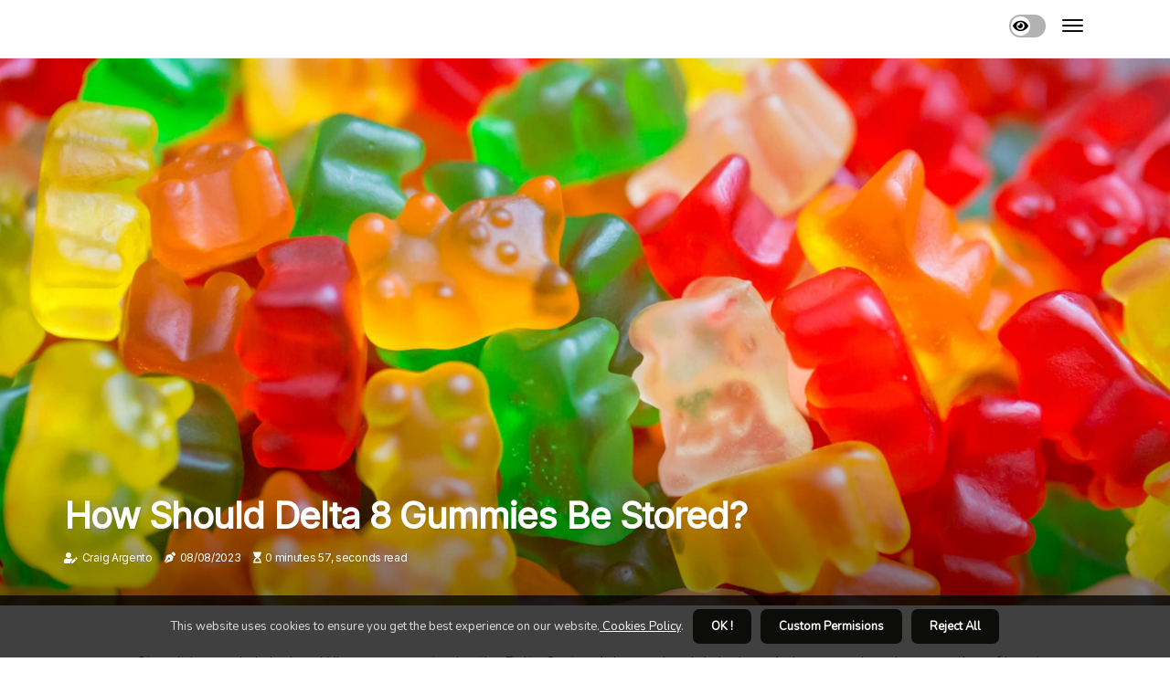

--- FILE ---
content_type: text/html;charset=utf-8
request_url: https://www.buyonline24hours.com/how-should-delta-8-gummies-be-stored
body_size: 14360
content:
<!DOCTYPE html><html lang="en-US"><head><meta charset="UTF-8" /><meta http-equiv="X-UA-Compatible" content="IE=edge" /><meta name="viewport" content="width=device-width, initial-scale=1" /><meta name="generator" content="WordPress 5.2.4" /><meta name="robots" content="index,follow,max-snippet:-1, max-image-preview:large, max-video-preview:-1"><title>How should delta 8 gummies be stored?</title><meta name="author" content="Craig Argento" /><meta name="description" content="Store it in a cool, dark place When you are not using the Delta-8, store it in a cool and dark place. A drawer, cupboard, or even the refrigerator are..." /><meta name="keywords" content="gummies, thc, things you see, box, cbd" /><link rel="canonical" href="https://www.buyonline24hours.com/how-should-delta-8-gummies-be-stored" /><meta property="og:locale" content="en_US" /><meta property="og:type" content="website" /><meta property="og:title" content="How should delta 8 gummies be stored?" /><meta property="og:description" content="Store it in a cool, dark place When you are not using the Delta-8, store it in a cool and dark place. A drawer, cupboard, or even the refrigerator are ideal places to store your Delta-8 supply." /><meta property="og:url" content="https://www.buyonline24hours.com/how-should-delta-8-gummies-be-stored" /><meta property="og:site_name" content="buyonline24hours.com"/><meta property="og:image" content="https://www.buyonline24hours.com/img/4344766385d740cda873a8a3c0af0d73.jpg?18"/><meta name="twitter:card" content="summary_large_image" /><meta name="twitter:description" content="Store it in a cool, dark place When you are not using the Delta-8, store it in a cool and dark place. A drawer, cupboard, or even the refrigerator are ideal places to store your Delta-8 supply." /><meta name="twitter:title" content="How should delta 8 gummies be stored?" /><script type='application/ld+json' class='yoast-schema-graph yoast-schema-graph--main'>{"@context": "https://schema.org","@graph": [{"@type": "WebSite","@id": "https://www.buyonline24hours.com#website","url": "https://www.buyonline24hours.com","name": "buyonline24hours.com","inLanguage": "en","description": "Store it in a cool, dark place When you are not using the Delta-8, store it in a cool and dark place. A drawer, cupboard, or even the refrigerator are ideal places to store your Delta-8 supply."},{"@type": "ImageObject","@id": "https://www.buyonline24hours.com/how-should-delta-8-gummies-be-stored#primaryimage","inLanguage": "en","url": "https://www.buyonline24hours.com/img/4344766385d740cda873a8a3c0af0d73.jpg?18","width": 1920,"height": 800,"caption": "How should delta 8 gummies be stored?"},{"@type": "WebPage","@id": "https://www.buyonline24hours.com/how-should-delta-8-gummies-be-stored#webpage","url": "https://www.buyonline24hours.com/how-should-delta-8-gummies-be-stored","name": "How should delta 8 gummies be stored?","isPartOf": {"@id": "https://www.buyonline24hours.com#website"},"inLanguage": "en","primaryImageOfPage": {"@id": "https://www.buyonline24hours.com/how-should-delta-8-gummies-be-stored#primaryimage"},"datePublished": "2024-07-18T02-55-58.000Z","dateModified": "2024-07-18T02-55-58.000Z","description": "Store it in a cool, dark place When you are not using the Delta-8, store it in a cool and dark place. A drawer, cupboard, or even the refrigerator are ideal places to store your Delta-8 supply.","potentialAction": [{"@type": "ReadAction","target": ["https://www.buyonline24hours.com/how-should-delta-8-gummies-be-stored"]}]}]}</script><link rel="icon" href="https://www.buyonline24hours.com/img/favicon.png" type="image/x-icon" /><link rel="apple-touch-icon-precomposed" sizes="57x57" href="https://www.buyonline24hours.com/img/apple-touch-icon-57x57.png" /><link rel="apple-touch-icon-precomposed" sizes="114x114" href="https://www.buyonline24hours.com/img/apple-touch-icon-114x114.png" /><link rel="apple-touch-icon-precomposed" sizes="72x72" href="https://www.buyonline24hours.com/img/apple-touch-icon-72x72.png" /><link rel="apple-touch-icon-precomposed" sizes="144x144" href="https://www.buyonline24hours.com/img/apple-touch-icon-144x144.png" /><link rel="apple-touch-icon-precomposed" sizes="60x60" href="https://www.buyonline24hours.com/img/apple-touch-icon-60x60.png" /><link rel="apple-touch-icon-precomposed" sizes="120x120" href="https://www.buyonline24hours.com/img/apple-touch-icon-120x120.png" /><link rel="apple-touch-icon-precomposed" sizes="76x76" href="https://www.buyonline24hours.com/img/apple-touch-icon-76x76.png" /><link rel="apple-touch-icon-precomposed" sizes="152x152" href="https://www.buyonline24hours.com/img/apple-touch-icon-152x152.png" /><link rel="icon" type="image/png" href="https://www.buyonline24hours.com/img/favicon-196x196.png" sizes="196x196" /><link rel="icon" type="image/png" href="https://www.buyonline24hours.com/img/favicon-96x96.png" sizes="96x96" /><link rel="icon" type="image/png" href="https://www.buyonline24hours.com/img/favicon-32x32.png" sizes="32x32" /><link rel="icon" type="image/png" href="https://www.buyonline24hours.com/img/favicon-16x16.png" sizes="16x16" /><link rel="icon" type="image/png" href="https://www.buyonline24hours.com/img/favicon-128.png" sizes="128x128" /><meta name="application-name" content="&nbsp;"/><meta name="msapplication-TileColor" content="#FFFFFF" /><meta name="msapplication-TileImage" content="mstile-144x144.png" /><meta name="msapplication-square70x70logo" content="mstile-70x70.png" /><meta name="msapplication-square150x150logo" content="mstile-150x150.png" /><meta name="msapplication-wide310x150logo" content="mstile-310x150.png" /><meta name="msapplication-square310x310logo" content="mstile-310x310.png" /><script> WebFontConfig = { google: { families: ['Inter', 'Nunito'] } }; (function(d) { var wf = d.createElement('script'), s = d.scripts[0]; wf.src = 'https://ajax.googleapis.com/ajax/libs/webfont/1.6.26/webfont.js'; wf.async = true; s.parentNode.insertBefore(wf, s); })(document);</script><style type="text/css">:root{ --main-color:#00e; --font-heading:Inter; --font-body:Nunito;}.enable_footer_columns_dark { background: #151515; color: #fff; border-top: 1px solid #303030;}</style><link rel="stylesheet" href="https://www.buyonline24hours.com/css/bootstrap.min.css?ver=3.1.0" type="text/css" media="all" /><link rel="stylesheet" href="https://cdnjs.cloudflare.com/ajax/libs/font-awesome/5.15.4/css/all.min.css" /><link rel="https://api.w.org/" href="https://www.buyonline24hours.com/wp-json" /><link rel="EditURI" type="application/rsd+xml" title="RSD" href="https://www.buyonline24hours.com/xmlrpc.php?rsd" /><link rel="wlwmanifest" type="application/wlwmanifest+xml" href="https://www.buyonline24hours.com/wp-includes/wlwmanifest.xml"/><link rel="shortlink" href="https://www.buyonline24hours.com"/><style type="text/css">.sdss_header_magazine_style.two_header_top_style.sdss_cus_top_share .header_top_bar_wrapper { background: #0C0C0A;}h4 {margin-top: 34px;}.home_section3 { background-color: #0C0C0A08;}.enable_footer_columns_dark { background: #0C0C0A; color: #fff; border-top: 1px solid #0C0C0A;}.sdss_radus_e {border-radius: 0px;}.single_post_title_main { text-align: left; max-width: 86%; font-size: 34px;}ul.jl_s_pagination { display: none;}.cc-window { position: fixed; left: 0; right: 0; bottom: 0; width: 100%; background-color: rgba(0,0,0,0.75); z-index: 999; opacity: 1; transition: all 0.3s ease;}.cc-window .box-cookies { padding: 15px; text-align: center; color: #DBE0DF; font-size: 13px; font-weight: 400; line-height: 30px;}.cc-window .box-cookies { padding: 15px; text-align: center; color: #DBE0DF; font-size: 13px; font-weight: 400; line-height: 30px;}.cc-window .cc-close .cc-reject .cc-custom{ display: inline-block; margin-left: 10px; line-height: normal; padding: 10px 20px; background-color: #0C0C0A; color: #fff; font-weight: bold; border-radius: 7px; cursor: pointer; transition: all 0.3s ease-in-out;}.footer_logo_about{font-weight: bold;font-size: 34px;}.post_content.sdss_content { text-align: justify;}.jm-post-like{cursor:pointer;}a.jm-post-like.loved { background: red; border-radius: 1px;}.single_post_share_icon_post li a i { display: inline-block; padding: 0; color: #fff; text-align: center; text-transform: capitalize; font-size: 17px; font-weight: 500; height: 40px; line-height: 40px; width: 40px; border-radius: 1px;}.single-post-meta-wrapper.sdss_sfoot i { float: left; display: inline-block; padding: 0; color: #000; text-align: center; margin-right: 0; text-transform: capitalize; font-size: 17px; font-weight: 500; height: 40px; line-height: 40px; width: 40px; border-radius: 1px; border: 1px solid #ebebeb;}.auth .author-info.sdss_auth_head { background: transparent; padding: 0px 11%; text-align: center; margin-bottom: 0px;}.main_title_col .auth { margin-top: 0px; margin-bottom: 30px; padding: 0px; border: 0px !important;}.auth .author-info.sdss_auth_head { background: transparent; padding: 0px 11%; text-align: center; margin-bottom: 0px;}.author-info.sdss_auth_head .author-avatar { display: block; float: right; margin-left: 50px;}.author-info.sdss_auth_head .avatar { width: 198px !important; border: 7px solid #fff; border-radius: 50%; overflow: hidden; margin-top: -27px;}.author-info.sdss_auth_head .author-description { float: right; display: block; margin: 0px; width: 55%;}.auth .author_commentcount, .auth .author_postcount { font-size: 12px; color: #fff; line-height: 1.2; background: #0C0C0A; margin-right: 5px; padding: 2px 10px; border-radius: 1px;}.grid-sidebar .box { margin-bottom: 0!important; width: 33%; padding: 0; padding-right: 20px; padding-left: 20px; float: left; position: relative;}ol {display: inline-block;list-style-type: none;margin: 0px 0px 20px 80px;padding: 0;overflow: hidden;font-size: 12px;padding-left: 0;border-left: 1px solid #0C0C0A;}ol li {display: inline;margin-right: 8px;}ol li::before {content: ">";margin-right: 8px;}ol li:first-child::before {content: "";}.jlm_w .jlma { top: 4px;}.jlm_w .jlmb { top: 10px;}.jlm_w .jlmc { top: 16px;}.jlm_w span { display: block; position: absolute; width: 101%; height: 2px; border-radius: 1px; background: #0C0C0A; left: 6px;}.bottom_footer_menu_text .sdss_ft_w { border-top: 1px solid #ffff;}.menu-footer { margin-bottom: 0; padding: 0px; float: right; margin: -5px 35px 0px 0px;}.footer-bottom { color: #fff;}#menu-footer-menu li a { text-decoration: none; color: #fff;}.jellywp_about_us_widget_wrapper .footer_logo_about {margin-bottom: 30px;float: none;display: inline-block;width:100%;}.sdss_cat_img_w:last-child, .footer-columns .sdss_cat_img_w:nth-last-child(2) {margin-bottom: 8px;}.jli-moon{font-family: Font Awesome 5 Pro!important;}.jli-moon:before { content: "\f06e";}.jli-sun{font-family: Font Awesome 5 Free!important;}.jli-sun:before { content: "\f06e";}.sdss_day_night .jl-night-toggle-icon { width: 40px; background: rgba(0,0,0,.3); border-radius: 39;}.sdss__cat_img_w .sdss__cat_img_c { height: 65px; position: relative; border-radius: 18px; margin-top: :12px;}.footer-columns .sdss__cat_img_w .sdss__cat_img_c { border: 2px solid #525252; background: #3a3939;}header.header-wraper.sdss_header_magazine_style.two_header_top_style.header_layout_style3_custom.sdss_cus_top_share.border_down { background: #0C0C0A; height: 122px;}.sdss__s_pagination { display: none;}.sdss_cites { margin-top: 40px;}.row { display: -ms-flexbox; display: flex; -ms-flex-wrap: wrap; flex-wrap: wrap; margin-right: -15px; margin-left: -15px; width: 100%;}.sdss__lead_large { display: block;position: relative;}.sdss__lead_mobile { display: none;position: relative;}@media only screen and (max-width: 400px) { .author-info.sdss_auth_head .author-description { float: right; display: block; margin: 0px; width: 100%;}.author-info.sdss_auth_head .author-avatar { display: block; float: none; margin-left: 0px;}.grid-sidebar .box { margin-bottom: 0!important; width: 100%; padding: 0; padding-right: 20px; padding-left: 20px; float: left; position: relative;}.sdss__lead_large { display: none;position: relative;}.sdss__lead_mobile { display: block;position: relative;}}</style><style></style></head><body class="mobile_nav_class "><div class="options_layout_wrapper sdss_clear_at sdss_radius sdss_none_box_styles sdss_border_radiuss sdss_en_day_night"><div class="options_layout_container full_layout_enable_front"><header class="header-wraper sdss_header_magazine_style two_header_top_style header_layout_style3_custom sdss_cus_top_share "><div class="sdss_blank_nav"></div><div id="menu_wrapper" class="menu_wrapper sdss_menu_sticky sdss_stick"><div class="container"><div class="row"><div class="main_menu col-md-12" style="height: 63px;"><div class="search_header_menu sdss_nav_mobile"><div class="menu_mobile_icons"><div class="jlm_w"><span class="jlma"></span><span class="jlmb"></span><span class="jlmc"></span></div></div><div class="sdss_day_night sdss_day_en"> <span class="jl-night-toggle-icon"><span class="sdss_moon"><i class="jli-moon fas fa-eye"></i></span><span class="sdss_sun"><i class="jli-sun far fa-eye"></i></span></span></div></div></div></div></div></div></div></header><div class="mobile_menu_overlay"></div><div class="sdss_single_style4"><div class="single_content_header single_captions_overlay_bottom_image_full_width"><div class="image-post-thumb" style="background-image: url('https://www.buyonline24hours.com/img/4344766385d740cda873a8a3c0af0d73.jpg?18')"></div><div class="single_full_breadcrumbs_top"><div class="container"><div class="row"><div class="col-md-12"></div></div></div></div><div class="single_post_entry_content_wrapper"><div class="container"><div class="row"><div class="col-md-12"><div class="single_post_entry_content"><h1 class="single_post_title_main">How should delta 8 gummies be stored?</h1><span class="sdss_post_meta"><span class="sdss_author_img_w"><i class="fas fa-user-edit"></i><a href="https://www.buyonline24hours.com/craig-argento" title="Posts by Craig Argento" rel="author">Craig Argento</a></span><span class="post-date"><i class="fas fa-pen-nib"></i>08/08/2023</span><span class="post-read-time"><i class="fa fa-hourglass-start"></i>0 minutes 57, seconds read</span></span></div></div></div></div></div></div></div><section id="content_main" class="clearfix sdss_spost"><div class="container"><div class="row main_content"><div class="col-md-12 loop-large-post" id="content"><div class="widget_container content_page"><div class="post type-post status-publish format-gallery has-post-thumbnail hentry category-business tag-inspiration tag-morning tag-tip tag-tutorial post_format-post-format-gallery"><div class="single_section_content box blog_large_post_style"><div class="post_content_w"><div class="post_content sdss_content"><p>Store it in a cool, dark place When you are not using the Delta-8, store it in a cool and dark place. A drawer, cupboard, or even the refrigerator are ideal places to store your Delta-8 supply. Either way, keep it away from bright lights or high temperatures. Gummies still expire, but the expiration date is usually 1 year to 18 months after they were manufactured. </p><p>For most people, that's enough time to enjoy a bottle of THC gummies. As we have established, Delta 8 gummies should be stored in an airtight container. You can use a plastic jar with a lid or even one of those cup-shaped things you see on the bottom of the cereal box. Just make sure it's well sealed and that nothing else contaminates your gummies. </p><p>Delta 8 offers the perfect balance between CBD and <b>Delta 9</b> THC so you can get the best of both worlds. While <a href="https://indacloud.co/delta-8-thc/">Delta 8 THC</a> has a longer lifespan than other cannabinoids, there are a few things to keep in mind if you want your Delta 8 THC to stay fresh and potent for as long as possible. </p></div></div><div class="clearfix"></div><div class="single_tag_share"><div class="tag-cat"><ul class="single_post_tag_layout"></ul></div></div><div class="postnav_w"><div class="postnav_left"><div class="single_post_arrow_content"><a href="https://www.buyonline24hours.com/is-delta-9-stronger-than-cbd" id="prepost"> <span class="sdss_cpost_nav"> <span class="sdss_post_nav_link"><i class="jli-left-arrow"></i>Next post</span><span class="sdss_cpost_title">Is delta 9 stronger than cbd?</span></span></a></div></div></div><div class="related-posts"><h4>New Posts</h4><div class="single_related_post" id="relatedposts"><div class="sdss_m_right sdss_m_list sdss_m_img"><div class="sdss_m_right_w"><div class="sdss_m_right_img sdss_radus_e"><a href="https://www.buyonline24hours.com/how-long-does-it-take-for-delta-9-gummy-to-kick-in"><img width="500" height="350" src="https://www.buyonline24hours.com/img/t0620d32e128acc02236db8c6e9dcd7ff.jpg?18" class="attachment-sprasa_slider_grid_small size-sprasa_slider_grid_small wp-post-image" alt="How long does it take for delta 9 gummy to kick in?" loading="lazy" onerror="imgError(this)"></a></div><div class="sdss_m_right_content"><h2 class="entry-title"> <a href="https://www.buyonline24hours.com/how-long-does-it-take-for-delta-9-gummy-to-kick-in" tabindex="-1">How long does it take for delta 9 gummy to kick in?</a></h2><span class="sdss_post_meta"><span class="sdss_author_img_w"><i class="fas fa-user-edit"></i><a href="https://www.buyonline24hours.com/craig-argento" title="Posts by Craig Argento" rel="author">Craig Argento</a></span><span class="post-read-time"><i class="fa fa-hourglass-start"></i>2 minutes 35, seconds read</span></span><p>This is where you wonder how long it can take to feel the effects of a Delta 9 gummy. Well, Delta 9 gummies can take 1 to 3 hours to take effect.</p></div></div></div><div class="sdss_m_right sdss_m_list sdss_m_img"><div class="sdss_m_right_w"><div class="sdss_m_right_img sdss_radus_e"><a href="https://www.buyonline24hours.com/do-delta-9-gummies-contain-any-thc-or-cbd"><img width="500" height="350" src="https://www.buyonline24hours.com/img/t5854e3f0cb33a544ec54a0488a1703c2.jpg?18" class="attachment-sprasa_slider_grid_small size-sprasa_slider_grid_small wp-post-image" alt="Do delta 9 gummies contain any thc or cbd?" loading="lazy" onerror="imgError(this)"></a></div><div class="sdss_m_right_content"><h2 class="entry-title"> <a href="https://www.buyonline24hours.com/do-delta-9-gummies-contain-any-thc-or-cbd" tabindex="-1">Do delta 9 gummies contain any thc or cbd?</a></h2><span class="sdss_post_meta"><span class="sdss_author_img_w"><i class="fas fa-user-edit"></i><a href="https://www.buyonline24hours.com/craig-argento" title="Posts by Craig Argento" rel="author">Craig Argento</a></span><span class="post-read-time"><i class="fa fa-hourglass-start"></i>2 minutes 28, seconds read</span></span><p>Each gummy contains 25 mg of hemp-derived CBD, 5 mg of D-9 THC and no harmful ingredients. It also has other minor cannabinoids to give you that extra touch.</p></div></div></div><div class="sdss_m_right sdss_m_list sdss_m_img"><div class="sdss_m_right_w"><div class="sdss_m_right_img sdss_radus_e"><a href="https://www.buyonline24hours.com/what-does-it-feel-like-to-take-delta-9-gummies"><img width="500" height="350" src="https://www.buyonline24hours.com/img/t14c97c22a6a913c7aa650928ddd73e67.jpg?18" class="attachment-sprasa_slider_grid_small size-sprasa_slider_grid_small wp-post-image" alt="What does it feel like to take delta 9 gummies?" loading="lazy" onerror="imgError(this)"></a></div><div class="sdss_m_right_content"><h2 class="entry-title"> <a href="https://www.buyonline24hours.com/what-does-it-feel-like-to-take-delta-9-gummies" tabindex="-1">What does it feel like to take delta 9 gummies?</a></h2><span class="sdss_post_meta"><span class="sdss_author_img_w"><i class="fas fa-user-edit"></i><a href="https://www.buyonline24hours.com/craig-argento" title="Posts by Craig Argento" rel="author">Craig Argento</a></span><span class="post-read-time"><i class="fa fa-hourglass-start"></i>2 minutes 48, seconds read</span></span><p>Delta 9 THC gummies can undoubtedly get you high because it is the best-known psychoactive cannabinoid and the main responsible for people getting high with cannabis around the world. It can cause feelings of euphoria, relaxation, a sense of happiness, bouts of laughter, and other effects.</p></div></div></div><div class="sdss_m_right sdss_m_list sdss_m_img"><div class="sdss_m_right_w"><div class="sdss_m_right_img sdss_radus_e"><a href="https://www.buyonline24hours.com/does-the-packaging-of-delta-9-gummies-provide-contact-information-for-customer-service-or-product-support-in-case-of-questions-or-concerns-about-the-product"><img width="500" height="350" src="https://www.buyonline24hours.com/img/t35c86955cb972619564b4a2c1f0319cf.jpg?18" class="attachment-sprasa_slider_grid_small size-sprasa_slider_grid_small wp-post-image" alt="Does the packaging of delta 9 gummies provide contact information for customer service or product support in case of questions or concerns about the product?" loading="lazy" onerror="imgError(this)"></a></div><div class="sdss_m_right_content"><h2 class="entry-title"> <a href="https://www.buyonline24hours.com/does-the-packaging-of-delta-9-gummies-provide-contact-information-for-customer-service-or-product-support-in-case-of-questions-or-concerns-about-the-product" tabindex="-1">Does the packaging of delta 9 gummies provide contact information for customer service or product support in case of questions or concerns about the product?</a></h2><span class="sdss_post_meta"><span class="sdss_author_img_w"><i class="fas fa-user-edit"></i><a href="https://www.buyonline24hours.com/craig-argento" title="Posts by Craig Argento" rel="author">Craig Argento</a></span><span class="post-read-time"><i class="fa fa-hourglass-start"></i>1 minute 26, seconds read</span></span><p>Thank you for taking a moment to understand more about Delta-9 gummies and how to discover the best Delta-9 gummies online. Any retailer that sells Delta 9 products without explaining where they get their hemp should be avoided.</p></div></div></div></div></div></div></div><div class="brack_space"></div></div></div></div></div></section><div id="content_nav" class="sdss_mobile_nav_wrapper"><div id="nav" class="sdss_mobile_nav_inner"><div class="menu_mobile_icons mobile_close_icons closed_menu"> <span class="sdss_close_wapper"><span class="sdss_close_1"></span><span class="sdss_close_2"></span></span></div><ul id="mobile_menu_slide" class="menu_moble_slide"><li class="menu-item current-menu-item current_page_item"> <a href="https://www.buyonline24hours.com">Home<span class="border-menu"></span></a></li><li class="menu-item menu-item-has-children"> <a href="#">New Posts<span class="border-menu"></span><span class="arrow_down"><i class="jli-down-chevron" aria-hidden="true"></i></span></a><ul class="sub-menu"><li class="menu-item current-menu-item current_page_item"> <a class="bd_left" href="https://www.buyonline24hours.com/is-10mg-of-delta-9-gummy-too-much">Is 10mg of delta 9 gummy too much?<span class="border-menu"></span></a></li><li class="menu-item current-menu-item current_page_item"> <a class="bd_left" href="https://www.buyonline24hours.com/how-does-delta-9-gummies-make-you-feel">How does delta 9 gummies make you feel?<span class="border-menu"></span></a></li><li class="menu-item current-menu-item current_page_item"> <a class="bd_left" href="https://www.buyonline24hours.com/do-delta-9-gummies-contain-any-allergens">Do delta 9 gummies contain any allergens?<span class="border-menu"></span></a></li><li class="menu-item current-menu-item current_page_item"> <a class="bd_left" href="https://www.buyonline24hours.com/what-does-it-feel-like-to-take-delta-9-gummies">What does it feel like to take delta 9 gummies?<span class="border-menu"></span></a></li><li class="menu-item current-menu-item current_page_item"> <a class="bd_left" href="https://www.buyonline24hours.com/is-delta-9-the-same-as-cbd">Is delta-9 the same as cbd?<span class="border-menu"></span></a></li><li class="menu-item current-menu-item current_page_item"> <a class="bd_left" href="https://www.buyonline24hours.com/does-the-packaging-of-delta-9-gummies-provide-contact-information-for-customer-service-or-product-support-in-case-of-questions-or-concerns-about-the-product">Does the packaging of delta 9 gummies provide contact information for customer service or product support in case of questions or concerns about the product?<span class="border-menu"></span></a></li><li class="menu-item current-menu-item current_page_item"> <a class="bd_left" href="https://www.buyonline24hours.com/should-you-refrigerate-delta-9-gummies">Should you refrigerate delta 9 gummies?<span class="border-menu"></span></a></li><li class="menu-item current-menu-item current_page_item"> <a class="bd_left" href="https://www.buyonline24hours.com/can-i-travel-with-delta-9-gummies-in-my-carry-on-luggage">Can i travel with delta 9 gummies in my carry-on luggage?<span class="border-menu"></span></a></li><li class="menu-item current-menu-item current_page_item"> <a class="bd_left" href="https://www.buyonline24hours.com/how-many-mg-of-delta-9-gets-you-high">How many mg of delta 9 gets you high?<span class="border-menu"></span></a></li><li class="menu-item current-menu-item current_page_item"> <a class="bd_left" href="https://www.buyonline24hours.com/how-should-i-store-delta-9-gummies">How should i store delta 9 gummies?<span class="border-menu"></span></a></li><li class="menu-item current-menu-item current_page_item"> <a class="bd_left" href="https://www.buyonline24hours.com/does-the-packaging-of-delta-9-gummies-provide-information-about-how-to-properly-store-and-or-dispose-of-the-product">Does the packaging of delta 9 gummies provide information about how to properly store and/or dispose of the product?<span class="border-menu"></span></a></li><li class="menu-item current-menu-item current_page_item"> <a class="bd_left" href="https://www.buyonline24hours.com/what-is-the-difference-between-delta-9-gummies-and-other-gummies">What is the difference between delta 9 gummies and other gummies?<span class="border-menu"></span></a></li><li class="menu-item current-menu-item current_page_item"> <a class="bd_left" href="https://www.buyonline24hours.com/what-is-the-recommended-dosage-for-delta-9-gummies">What is the recommended dosage for delta 9 gummies?<span class="border-menu"></span></a></li><li class="menu-item current-menu-item current_page_item"> <a class="bd_left" href="https://www.buyonline24hours.com/are-delta-9-gummies-cbd">Are delta 9 gummies cbd?<span class="border-menu"></span></a></li><li class="menu-item current-menu-item current_page_item"> <a class="bd_left" href="https://www.buyonline24hours.com/how-long-do-delta-9-gummies-stay-good-for">How long do delta 9 gummies stay good for?<span class="border-menu"></span></a></li><li class="menu-item current-menu-item current_page_item"> <a class="bd_left" href="https://www.buyonline24hours.com/are-delta-9-gummies-the-same-as-thc-gummies">Are delta 9 gummies the same as thc gummies?<span class="border-menu"></span></a></li><li class="menu-item current-menu-item current_page_item"> <a class="bd_left" href="https://www.buyonline24hours.com/do-delta-9-gummies-contain-any-thc-or-cbd">Do delta 9 gummies contain any thc or cbd?<span class="border-menu"></span></a></li><li class="menu-item current-menu-item current_page_item"> <a class="bd_left" href="https://www.buyonline24hours.com/does-the-packaging-of-delta-9-gummies-indicate-what-s-inside-the-package">Does the packaging of delta 9 gummies indicate what's inside the package?<span class="border-menu"></span></a></li><li class="menu-item current-menu-item current_page_item"> <a class="bd_left" href="https://www.buyonline24hours.com/is-delta-9-different-from-cbd">Is delta-9 different from cbd?<span class="border-menu"></span></a></li><li class="menu-item current-menu-item current_page_item"> <a class="bd_left" href="https://www.buyonline24hours.com/can-i-take-delta-9-gummies-with-other-medications-or-supplements">Can i take delta 9 gummies with other medications or supplements?<span class="border-menu"></span></a></li><li class="menu-item current-menu-item current_page_item"> <a class="bd_left" href="https://www.buyonline24hours.com/how-should-delta-8-gummies-be-stored">How should delta 8 gummies be stored?<span class="border-menu"></span></a></li><li class="menu-item current-menu-item current_page_item"> <a class="bd_left" href="https://www.buyonline24hours.com/what-are-the-ingredients-in-delta-9-gummies">What are the ingredients in delta 9 gummies?<span class="border-menu"></span></a></li><li class="menu-item current-menu-item current_page_item"> <a class="bd_left" href="https://www.buyonline24hours.com/what-to-look-for-in-delta-9-gummies">What to look for in delta 9 gummies?<span class="border-menu"></span></a></li><li class="menu-item current-menu-item current_page_item"> <a class="bd_left" href="https://www.buyonline24hours.com/does-the-packaging-of-delta-9-gummies-provide-information-about-where-the-product-was-manufactured-and-or-sourced-from">Does the packaging of delta 9 gummies provide information about where the product was manufactured and/or sourced from?<span class="border-menu"></span></a></li><li class="menu-item current-menu-item current_page_item"> <a class="bd_left" href="https://www.buyonline24hours.com/does-the-packaging-of-delta-9-gummies-provide-nutritional-information-or-ingredients-list">Does the packaging of delta 9 gummies provide nutritional information or ingredients list?<span class="border-menu"></span></a></li><li class="menu-item current-menu-item current_page_item"> <a class="bd_left" href="https://www.buyonline24hours.com/how-long-does-it-take-for-delta-9-gummy-to-kick-in">How long does it take for delta 9 gummy to kick in?<span class="border-menu"></span></a></li><li class="menu-item current-menu-item current_page_item"> <a class="bd_left" href="https://www.buyonline24hours.com/can-i-take-delta-9-gummies-while-pregnant-or-breastfeeding">Can i take delta 9 gummies while pregnant or breastfeeding?<span class="border-menu"></span></a></li><li class="menu-item current-menu-item current_page_item"> <a class="bd_left" href="https://www.buyonline24hours.com/do-cbd-gummies-contain-gluten">Do cbd gummies contain gluten?<span class="border-menu"></span></a></li><li class="menu-item current-menu-item current_page_item"> <a class="bd_left" href="https://www.buyonline24hours.com/is-delta-9-stronger-than-cbd">Is delta 9 stronger than cbd?<span class="border-menu"></span></a></li><li class="menu-item current-menu-item current_page_item"> <a class="bd_left" href="https://www.buyonline24hours.com/how-should-delta-8-gummies-be-stored">How should delta 8 gummies be stored?<span class="border-menu"></span></a></li></ul></li></ul><div id="sprasa_recent_post_text_widget-11" class="widget post_list_widget"><div class="widget_sdss_wrapper"><div class="ettitle"><div class="widget-title"><h2 class="sdss_title_c">Recent Posts</h2></div></div><div class="bt_post_widget"><div class="sdss_m_right sdss_sm_list sdss_ml sdss_clear_at"><div class="sdss_m_right_w"><div class="sdss_m_right_img sdss_radus_e"><a href="https://www.buyonline24hours.com/is-delta-9-the-same-as-cbd"><img width="120" height="120" src="https://www.buyonline24hours.com/img/mc5c0fc5ccb4a18d3f36d96d9d8483f8d.jpg?18" class="attachment-sprasa_small_feature size-sprasa_small_feature wp-post-image" alt="Is delta-9 the same as cbd?" loading="lazy" onerror="imgError(this)"></a></div><div class="sdss_m_right_content"><h2 class="entry-title"><a href="https://www.buyonline24hours.com/is-delta-9-the-same-as-cbd" tabindex="-1">Is delta-9 the same as cbd?</a></h2><span class="sdss_post_meta"> <span class="post-date"><i class="fas fa-pen-nib"></i>18/06/2024</span></span></div></div></div><div class="sdss_m_right sdss_sm_list sdss_ml sdss_clear_at"><div class="sdss_m_right_w"><div class="sdss_m_right_img sdss_radus_e"><a href="https://www.buyonline24hours.com/how-many-mg-of-delta-9-gets-you-high"><img width="120" height="120" src="https://www.buyonline24hours.com/img/mc519d8bbf19e28fe85fe1daae01d1188.jpg?18" class="attachment-sprasa_small_feature size-sprasa_small_feature wp-post-image" alt="How many mg of delta 9 gets you high?" loading="lazy" onerror="imgError(this)"></a></div><div class="sdss_m_right_content"><h2 class="entry-title"><a href="https://www.buyonline24hours.com/how-many-mg-of-delta-9-gets-you-high" tabindex="-1">How many mg of delta 9 gets you high?</a></h2><span class="sdss_post_meta"> <span class="post-date"><i class="fas fa-pen-nib"></i>18/06/2024</span></span></div></div></div><div class="sdss_m_right sdss_sm_list sdss_ml sdss_clear_at"><div class="sdss_m_right_w"><div class="sdss_m_right_img sdss_radus_e"><a href="https://www.buyonline24hours.com/is-delta-9-stronger-than-cbd"><img width="120" height="120" src="https://www.buyonline24hours.com/img/m3422a16d5e6eee67ce3fab7ec28cb039.jpg?18" class="attachment-sprasa_small_feature size-sprasa_small_feature wp-post-image" alt="Is delta 9 stronger than cbd?" loading="lazy" onerror="imgError(this)"></a></div><div class="sdss_m_right_content"><h2 class="entry-title"><a href="https://www.buyonline24hours.com/is-delta-9-stronger-than-cbd" tabindex="-1">Is delta 9 stronger than cbd?</a></h2><span class="sdss_post_meta"> <span class="post-date"><i class="fas fa-pen-nib"></i>18/06/2024</span></span></div></div></div></div></div></div><div id="sprasa_about_us_widget-3" class="widget jellywp_about_us_widget"><div class="widget_sdss_wrapper about_widget_content"><div class="jellywp_about_us_widget_wrapper"><div class="social_icons_widget"><ul class="social-icons-list-widget icons_about_widget_display"><li> <a class="facebook" rel="nofollow noopener" href="https://www.facebook.com/sharer.php?u=https://www.buyonline24hours.com/post" target="_blank"><i class="jli-facebook"></i></a></li><li> <a class="twitter" rel="nofollow noopener" href="https://twitter.com/share?url=https://www.buyonline24hours.com/post&amp;text=https://www.buyonline24hours.com/post&amp;hashtags=buyonline24hours.com" target="_blank"><i class="jli-twitter"></i></a></li><li> <a class="linkedin" rel="nofollow noopener" href="http://www.linkedin.com/shareArticle?mini=true&amp;url=https://www.buyonline24hours.com/post" target="_blank"><i class="jli-linkedin"></i></a></li></ul></div></div></div></div></div></div><footer id="footer-container" class="sdss_footer_act enable_footer_columns_dark"><div class="footer-columns"><div class="container"><div class="row"><div class="col-md-4"><div id="sprasa_about_us_widget-2" class="widget jellywp_about_us_widget"><div class="widget_sdss_wrapper about_widget_content"><div class="jellywp_about_us_widget_wrapper"><div class="footer_logo_about" style="font-variant-caps: all-small-caps;">buyonline24hours</div><div></div><div class="social_icons_widget"><ul class="social-icons-list-widget icons_about_widget_display"></ul></div></div></div></div><div id="sprasa_about_us_widget-4" class="widget jellywp_about_us_widget"><div class="widget_sdss_wrapper about_widget_content"><div class="jellywp_about_us_widget_wrapper"><div class="social_icons_widget"><ul class="social-icons-list-widget icons_about_widget_display"></ul></div></div></div></div></div></div></div></div><div class="footer-bottom enable_footer_copyright_dark"><div class="container"><div class="row bottom_footer_menu_text"><div class="col-md-12"><div class="sdss_ft_w">© Copyright <span id="year"></span> buyonline24hours.com. All rights reserved.<ul id="menu-footer-menu" class="menu-footer"><li class="menu-item menu-item-6"> <a rel="nofollow" href="https://www.buyonline24hours.com/craig-argento">About us buyonline24hours</a></li><li class="menu-item menu-item-7"> <a rel="nofollow" href="https://www.buyonline24hours.com/privacy">Privacy</a></li></li></ul></div></div></div></div></div></footer></div></div><div id="ccokies" role="dialog" aria-live="polite" aria-label="cookieconsent" aria-describedby="cookieconsent:desc" class="cc-window cc-banner cc-type-info cc-theme-block cc-bottom " style="display:none;"><div class="box-cookies"><span aria-label="dismiss cookie message" role="button" tabindex="0" class="cc-open fa fa-cookie" style="display:none;"></span><span class="cc-message innercookie">This website uses cookies to ensure you get the best experience on our website.<a style="color: white;text-decoration: underline!important;" rel="nofollow" href="https://www.buyonline24hours.com/privacy"> Cookies Policy</a>.</span><span aria-label="dismiss cookie message" role="button" tabindex="0" class="cc-close innercookie"> OK !</span><span aria-label="dismiss cookie message" role="button" tabindex="0" class="cc-custom innercookie"> Custom Permisions</span><span aria-label="dismiss cookie message" role="button" tabindex="0" class="cc-reject innercookie"> Reject All</span></div></div><script src="https://www.buyonline24hours.com/wp-includes/js/jquery/jquery.min.js?ver=1.4.1-wp"></script><style> *, :before, :after { --tw-border-spacing-x: 0; --tw-border-spacing-y: 0; --tw-translate-x: 0; --tw-translate-y: 0; --tw-rotate: 0; --tw-skew-x: 0; --tw-skew-y: 0; --tw-scale-x: 1; --tw-scale-y: 1; --tw-pan-x: ; --tw-pan-y: ; --tw-pinch-zoom: ; --tw-scroll-snap-strictness: proximity; --tw-ordinal: ; --tw-slashed-zero: ; --tw-numeric-figure: ; --tw-numeric-spacing: ; --tw-numeric-fraction: ; --tw-ring-inset: ; --tw-ring-offset-width: 0px; --tw-ring-offset-color: #fff; --tw-ring-color: rgba(59, 130, 246, .5); --tw-ring-offset-shadow: 0 0 transparent; --tw-ring-shadow: 0 0 transparent; --tw-shadow: 0 0 transparent; --tw-shadow-colored: 0 0 transparent; --tw-blur: ; --tw-brightness: ; --tw-contrast: ; --tw-grayscale: ; --tw-hue-rotate: ; --tw-invert: ; --tw-saturate: ; --tw-sepia: ; --tw-drop-shadow: ; --tw-backdrop-blur: ; --tw-backdrop-brightness: ; --tw-backdrop-contrast: ; --tw-backdrop-grayscale: ; --tw-backdrop-hue-rotate: ; --tw-backdrop-invert: ; --tw-backdrop-opacity: ; --tw-backdrop-saturate: ; --tw-backdrop-sepia: } ::-webkit-backdrop { --tw-border-spacing-x: 0; --tw-border-spacing-y: 0; --tw-translate-x: 0; --tw-translate-y: 0; --tw-rotate: 0; --tw-skew-x: 0; --tw-skew-y: 0; --tw-scale-x: 1; --tw-scale-y: 1; --tw-pan-x: ; --tw-pan-y: ; --tw-pinch-zoom: ; --tw-scroll-snap-strictness: proximity; --tw-ordinal: ; --tw-slashed-zero: ; --tw-numeric-figure: ; --tw-numeric-spacing: ; --tw-numeric-fraction: ; --tw-ring-inset: ; --tw-ring-offset-width: 0px; --tw-ring-offset-color: #fff; --tw-ring-color: rgba(59, 130, 246, .5); --tw-ring-offset-shadow: 0 0 transparent; --tw-ring-shadow: 0 0 transparent; --tw-shadow: 0 0 transparent; --tw-shadow-colored: 0 0 transparent; --tw-blur: ; --tw-brightness: ; --tw-contrast: ; --tw-grayscale: ; --tw-hue-rotate: ; --tw-invert: ; --tw-saturate: ; --tw-sepia: ; --tw-drop-shadow: ; --tw-backdrop-blur: ; --tw-backdrop-brightness: ; --tw-backdrop-contrast: ; --tw-backdrop-grayscale: ; --tw-backdrop-hue-rotate: ; --tw-backdrop-invert: ; --tw-backdrop-opacity: ; --tw-backdrop-saturate: ; --tw-backdrop-sepia: } ::backdrop { --tw-border-spacing-x: 0; --tw-border-spacing-y: 0; --tw-translate-x: 0; --tw-translate-y: 0; --tw-rotate: 0; --tw-skew-x: 0; --tw-skew-y: 0; --tw-scale-x: 1; --tw-scale-y: 1; --tw-pan-x: ; --tw-pan-y: ; --tw-pinch-zoom: ; --tw-scroll-snap-strictness: proximity; --tw-ordinal: ; --tw-slashed-zero: ; --tw-numeric-figure: ; --tw-numeric-spacing: ; --tw-numeric-fraction: ; --tw-ring-inset: ; --tw-ring-offset-width: 0px; --tw-ring-offset-color: #fff; --tw-ring-color: rgba(59, 130, 246, .5); --tw-ring-offset-shadow: 0 0 transparent; --tw-ring-shadow: 0 0 transparent; --tw-shadow: 0 0 transparent; --tw-shadow-colored: 0 0 transparent; --tw-blur: ; --tw-brightness: ; --tw-contrast: ; --tw-grayscale: ; --tw-hue-rotate: ; --tw-invert: ; --tw-saturate: ; --tw-sepia: ; --tw-drop-shadow: ; --tw-backdrop-blur: ; --tw-backdrop-brightness: ; --tw-backdrop-contrast: ; --tw-backdrop-grayscale: ; --tw-backdrop-hue-rotate: ; --tw-backdrop-invert: ; --tw-backdrop-opacity: ; --tw-backdrop-saturate: ; --tw-backdrop-sepia: } .pointer-events-none { pointer-events: none } .static { position: static } .fixed { position: fixed } .absolute { position: absolute } .relative { position: relative } .inset-0 { top: 0; bottom: 0; left: 0; right: 0 } .left-0 { left: 0 } .m-0 { margin: 0 } .my-0 { margin-top: 0; margin-bottom: 0 } .mx-auto { margin-left: auto; margin-right: auto } .mx-0 { margin-left: 0; margin-right: 0 } .my-4 { margin-top: 1rem; margin-bottom: 1rem } .my-2 { margin-top: .5rem; margin-bottom: .5rem } .my-3 { margin-top: .75rem; margin-bottom: .75rem } .my-1 { margin-top: .25rem; margin-bottom: .25rem } .mt-2 { margin-top: .5rem } .mt-3 { margin-top: .75rem } .mt-1 { margin-top: .25rem } .mb-4 { margin-bottom: 1rem } .mb-0 { margin-bottom: 0 } .mr-2 { margin-right: .5rem } .ml-3 { margin-left: .75rem } .ml-4 { margin-left: 1rem } .mb-2 { margin-bottom: .5rem } .mr-1 { margin-right: .25rem } .mt-4 { margin-top: 1rem } .mb-12 { margin-bottom: 3rem } .mb-8 { margin-bottom: 2rem } .mb-3 { margin-bottom: .75rem } .block { display: block } .inline-block { display: inline-block } .inline { display: inline } .flex { display: flex } .inline-flex { display: inline-flex } .grid { display: grid } .hidden { display: none } .h-56 { height: 14rem } .h-2 { height: .5rem } .h-3 { height: .75rem } .h-4 { height: 1rem } .h-full { height: 100% } .h-8 { height: 2rem } .h-6 { height: 1.5rem } .h-5 { height: 1.25rem } .max-h-screen { max-height: 100vh } .max-h-0 { max-height: 0 } .w-full { width: 100% } .w-2 { width: .5rem } .w-3 { width: .75rem } .w-4 { width: 1rem } .w-8 { width: 2rem } .w-11 { width: 2.75rem } .w-5 { width: 1.25rem } .w-1\.5 { width: .375rem } .w-1 { width: .25rem } .flex-1 { flex: 1 } .shrink-0 { flex-shrink: 0 } .translate-x-0\.5 { --tw-translate-x: .125rem; transform: translate(var(--tw-translate-x), var(--tw-translate-y))rotate(var(--tw-rotate))skewX(var(--tw-skew-x))skewY(var(--tw-skew-y))scaleX(var(--tw-scale-x))scaleY(var(--tw-scale-y)) } .translate-x-0 { --tw-translate-x: 0px; transform: translate(var(--tw-translate-x), var(--tw-translate-y))rotate(var(--tw-rotate))skewX(var(--tw-skew-x))skewY(var(--tw-skew-y))scaleX(var(--tw-scale-x))scaleY(var(--tw-scale-y)) } .translate-x-5 { --tw-translate-x: 1.25rem; transform: translate(var(--tw-translate-x), var(--tw-translate-y))rotate(var(--tw-rotate))skewX(var(--tw-skew-x))skewY(var(--tw-skew-y))scaleX(var(--tw-scale-x))scaleY(var(--tw-scale-y)) } .rotate-90 { --tw-rotate: 90deg; transform: translate(var(--tw-translate-x), var(--tw-translate-y))rotate(var(--tw-rotate))skewX(var(--tw-skew-x))skewY(var(--tw-skew-y))scaleX(var(--tw-scale-x))scaleY(var(--tw-scale-y)) } .rotate-180 { --tw-rotate: 180deg; transform: translate(var(--tw-translate-x), var(--tw-translate-y))rotate(var(--tw-rotate))skewX(var(--tw-skew-x))skewY(var(--tw-skew-y))scaleX(var(--tw-scale-x))scaleY(var(--tw-scale-y)) } .transform { transform: translate(var(--tw-translate-x), var(--tw-translate-y))rotate(var(--tw-rotate))skewX(var(--tw-skew-x))skewY(var(--tw-skew-y))scaleX(var(--tw-scale-x))scaleY(var(--tw-scale-y)) } .transform-gpu { transform: translate3d(var(--tw-translate-x), var(--tw-translate-y), 0)rotate(var(--tw-rotate))skewX(var(--tw-skew-x))skewY(var(--tw-skew-y))scaleX(var(--tw-scale-x))scaleY(var(--tw-scale-y)) } @keyframes spin { to { transform: rotate(360deg) } } .animate-spin { animation: 1s linear infinite spin } .cursor-pointer { cursor: pointer } .grid-cols-2 { grid-template-columns: repeat(2, minmax(0, 1fr)) } .flex-col { flex-direction: column } .flex-wrap { flex-wrap: wrap } .items-start { align-items: flex-start } .items-end { align-items: flex-end } .items-center { align-items: center } .items-stretch { align-items: stretch } .justify-end { justify-content: flex-end } .justify-center { justify-content: center } .justify-between { justify-content: space-between } .justify-around { justify-content: space-around } .gap-y-3 { row-gap: .75rem } .gap-y-2 { row-gap: .5rem } .self-end { align-self: flex-end } .overflow-hidden { overflow: hidden } .overflow-scroll { overflow: scroll } .overflow-x-hidden { overflow-x: hidden } .truncate { text-overflow: ellipsis; white-space: nowrap; overflow: hidden } .whitespace-normal { white-space: normal } .whitespace-nowrap { white-space: nowrap } .break-all { word-break: break-all } .rounded-full { border-radius: 9999px } .rounded-lg { border-radius: .5rem } .rounded-xl { border-radius: .75rem } .border { border-width: 1px } .border-2 { border-width: 2px } .border-none { border-style: none } .border-transparent { border-color: transparent } .bg-white { --tw-bg-opacity: 1; background-color: rgb(255 255 255/var(--tw-bg-opacity)) } .bg-gray-50 { --tw-bg-opacity: 1; background-color: rgb(249 250 251/var(--tw-bg-opacity)) } .p-1 { padding: .25rem } .p-3 { padding: .75rem } .px-0 { padding-left: 0; padding-right: 0 } .py-2 { padding-top: .5rem; padding-bottom: .5rem } .px-3 { padding-left: .75rem; padding-right: .75rem } .px-4 { padding-left: 1rem; padding-right: 1rem } .px-2 { padding-left: .5rem; padding-right: .5rem } .py-1 { padding-top: .25rem; padding-bottom: .25rem } .pr-2 { padding-right: .5rem } .pb-2 { padding-bottom: .5rem } .text-left { text-align: left } .text-center { text-align: center } .text-right { text-align: right } .text-justify { text-align: justify } .align-middle { vertical-align: middle } .text-xs { font-size: .75rem; line-height: 1rem } .text-\[9px\] { font-size: 9px } .text-sm { font-size: .875rem; line-height: 1.25rem } .text-lg { font-size: 1.125rem; line-height: 1.75rem } .font-semibold { font-weight: 600 } .font-medium { font-weight: 500 } .font-bold { font-weight: 700 } .font-black { font-weight: 900 } .italic { font-style: italic } .ordinal { --tw-ordinal: ordinal; font-variant-numeric: var(--tw-ordinal)var(--tw-slashed-zero)var(--tw-numeric-figure)var(--tw-numeric-spacing)var(--tw-numeric-fraction) } .leading-4 { line-height: 1rem } .leading-tight { line-height: 1.25 } .leading-7 { line-height: 1.75rem } .text-gray-900 { --tw-text-opacity: 1; color: rgb(17 24 39/var(--tw-text-opacity)) } .text-gray-200 { --tw-text-opacity: 1; color: rgb(229 231 235/var(--tw-text-opacity)) } .text-indigo-600 { --tw-text-opacity: 1; color: rgb(79 70 229/var(--tw-text-opacity)) } .text-gray-400 { --tw-text-opacity: 1; color: rgb(156 163 175/var(--tw-text-opacity)) } .no-underline { -webkit-text-decoration-line: none; text-decoration-line: none } .opacity-90 { opacity: .9 } .opacity-100 { opacity: 1 } .opacity-0 { opacity: 0 } .shadow-md { --tw-shadow: 0 4px 6px -1px rgba(0, 0, 0, .1), 0 2px 4px -2px rgba(0, 0, 0, .1); --tw-shadow-colored: 0 4px 6px -1px var(--tw-shadow-color), 0 2px 4px -2px var(--tw-shadow-color); box-shadow: var(--tw-ring-offset-shadow, 0 0 transparent), var(--tw-ring-shadow, 0 0 transparent), var(--tw-shadow) } .shadow { --tw-shadow: 0 1px 3px 0 rgba(0, 0, 0, .1), 0 1px 2px -1px rgba(0, 0, 0, .1); --tw-shadow-colored: 0 1px 3px 0 var(--tw-shadow-color), 0 1px 2px -1px var(--tw-shadow-color); box-shadow: var(--tw-ring-offset-shadow, 0 0 transparent), var(--tw-ring-shadow, 0 0 transparent), var(--tw-shadow) } .shadow-lg { --tw-shadow: 0 10px 15px -3px rgba(0, 0, 0, .1), 0 4px 6px -4px rgba(0, 0, 0, .1); --tw-shadow-colored: 0 10px 15px -3px var(--tw-shadow-color), 0 4px 6px -4px var(--tw-shadow-color); box-shadow: var(--tw-ring-offset-shadow, 0 0 transparent), var(--tw-ring-shadow, 0 0 transparent), var(--tw-shadow) } .outline { outline-style: solid } .ring-2 { --tw-ring-offset-shadow: var(--tw-ring-inset)0 0 0 var(--tw-ring-offset-width)var(--tw-ring-offset-color); --tw-ring-shadow: var(--tw-ring-inset)0 0 0 calc(2px + var(--tw-ring-offset-width))var(--tw-ring-color); box-shadow: var(--tw-ring-offset-shadow), var(--tw-ring-shadow), var(--tw-shadow, 0 0 transparent) } .ring-0 { --tw-ring-offset-shadow: var(--tw-ring-inset)0 0 0 var(--tw-ring-offset-width)var(--tw-ring-offset-color); --tw-ring-shadow: var(--tw-ring-inset)0 0 0 calc(0px + var(--tw-ring-offset-width))var(--tw-ring-color); box-shadow: var(--tw-ring-offset-shadow), var(--tw-ring-shadow), var(--tw-shadow, 0 0 transparent) } .ring-black { --tw-ring-opacity: 1; --tw-ring-color: rgb(0 0 0/var(--tw-ring-opacity)) } .ring-opacity-5 { --tw-ring-opacity: .05 } .blur { --tw-blur: blur(8px); filter: var(--tw-blur)var(--tw-brightness)var(--tw-contrast)var(--tw-grayscale)var(--tw-hue-rotate)var(--tw-invert)var(--tw-saturate)var(--tw-sepia)var(--tw-drop-shadow) } .filter { filter: var(--tw-blur)var(--tw-brightness)var(--tw-contrast)var(--tw-grayscale)var(--tw-hue-rotate)var(--tw-invert)var(--tw-saturate)var(--tw-sepia)var(--tw-drop-shadow) } .transition-all { transition-property: all; transition-duration: .15s; transition-timing-function: cubic-bezier(.4, 0, .2, 1) } .transition { transition-property: color, background-color, border-color, -webkit-text-decoration-color, -webkit-text-decoration-color, text-decoration-color, fill, stroke, opacity, box-shadow, transform, filter, -webkit-backdrop-filter, -webkit-backdrop-filter, backdrop-filter; transition-duration: .15s; transition-timing-function: cubic-bezier(.4, 0, .2, 1) } .transition-opacity { transition-property: opacity; transition-duration: .15s; transition-timing-function: cubic-bezier(.4, 0, .2, 1) } .transition-colors { transition-property: color, background-color, border-color, -webkit-text-decoration-color, -webkit-text-decoration-color, text-decoration-color, fill, stroke; transition-duration: .15s; transition-timing-function: cubic-bezier(.4, 0, .2, 1) } .transition-height { transition-property: max-height; transition-duration: .15s; transition-timing-function: cubic-bezier(.4, 0, .2, 1) } .duration-500 { transition-duration: .5s } .duration-200 { transition-duration: .2s } .duration-100 { transition-duration: .1s } .duration-300 { transition-duration: .3s } .ease-in-out { transition-timing-function: cubic-bezier(.4, 0, .2, 1) } .ease-out { transition-timing-function: cubic-bezier(0, 0, .2, 1) } .ease-in { transition-timing-function: cubic-bezier(.4, 0, 1, 1) } .focus\:outline-none:focus { outline-offset: 2px; outline: 2px solid transparent } .disabled\:cursor-not-allowed:disabled { cursor: not-allowed } .disabled\:opacity-50:disabled { opacity: .5 } [dir=ltr] .ltr\:mr-3 { margin-right: .75rem } [dir=ltr] .ltr\:mr-2 { margin-right: .5rem } [dir=ltr] .ltr\:mr-1 { margin-right: .25rem } [dir=ltr] .ltr\:ml-1 { margin-left: .25rem } [dir=ltr] .ltr\:mr-4 { margin-right: 1rem } [dir=ltr] .ltr\:pr-2\.5 { padding-right: .625rem } [dir=ltr] .ltr\:pr-2 { padding-right: .5rem } [dir=ltr] .ltr\:pl-2 { padding-left: .5rem } [dir=ltr] .ltr\:last\:mr-0:last-child { margin-right: 0 } [dir=rtl] .rtl\:ml-3 { margin-left: .75rem } [dir=rtl] .rtl\:ml-2 { margin-left: .5rem } [dir=rtl] .rtl\:ml-1 { margin-left: .25rem } [dir=rtl] .rtl\:mr-1 { margin-right: .25rem } [dir=rtl] .rtl\:ml-4 { margin-left: 1rem } [dir=rtl] .rtl\:pl-2\.5 { padding-left: .625rem } [dir=rtl] .rtl\:pl-2 { padding-left: .5rem } [dir=rtl] .rtl\:last\:ml-0:last-child { margin-left: 0 } @media (min-width:768px) { .md\:mt-4 { margin-top: 1rem } .md\:mt-6 { margin-top: 1.5rem } .md\:flex { display: flex } .md\:hidden { display: none } .md\:w-97 { width: 25rem } .md\:flex-row { flex-direction: row } .md\:px-16 { padding-left: 4rem; padding-right: 4rem } .md\:px-4 { padding-left: 1rem; padding-right: 1rem } .md\:text-sm { font-size: .875rem; line-height: 1.25rem } .md\:text-lg { font-size: 1.125rem; line-height: 1.75rem } [dir=ltr] .ltr\:md\:mr-5 { margin-right: 1.25rem } [dir=rtl] .rtl\:md\:ml-5 { margin-left: 1.25rem } } @media (min-width:1024px) { .lg\:mt-0 { margin-top: 0 } .lg\:flex-none { flex: none } .lg\:flex-row { flex-direction: row } [dir=ltr] .ltr\:lg\:pr-10 { padding-right: 2.5rem } [dir=ltr] .ltr\:lg\:pl-10 { padding-left: 2.5rem } [dir=ltr] .ltr\:lg\:pl-14 { padding-left: 3.5rem } [dir=rtl] .rtl\:lg\:pl-10 { padding-left: 2.5rem } [dir=rtl] .rtl\:lg\:pr-10 { padding-right: 2.5rem } [dir=rtl] .rtl\:lg\:pr-14 { padding-right: 3.5rem } } .preferencesstart { max-width: 601px; height: 310px; position: fixed; top: 50%; left: 50%; transform: translate(-50%, -50%); z-index: 99999999; } .preferencesstart button, input[type=submit] { display: block; float: left; background-color: #000; color: #fff; line-height: 22px!important; font-size: 13px; font-weight: 600; text-transform: capitalize; letter-spacing: 0; padding: 0 21px; margin-top: 0; border-radius: 15px!important; -o-transition: .25s; -ms-transition: .25s; -moz-transition: .25s; -webkit-transition: .25s; transition: .25s; border: 0; outline: 0;}.preferencesstart .pointer-events-none { margin-top: -10px;}.cc-message { display: inline-block;}.cc-window .box-cookies .cc-close { display: inline-block!important; margin-left: 10px; line-height: normal; padding: 10px 20px; background-color: #0C0C0A; color: #fff; font-weight: bold; border-radius: 7px; cursor: pointer; transition: all 0.3s ease-in-out;}.cc-window .box-cookies .cc-reject { display: inline-block!important; margin-left: 10px; line-height: normal; padding: 10px 20px; background-color: #0C0C0A; color: #fff; font-weight: bold; border-radius: 7px; cursor: pointer; transition: all 0.3s ease-in-out;}.cc-window .box-cookies .cc-custom{ display: inline-block!important; margin-left: 10px; line-height: normal; padding: 10px 20px; background-color: #0C0C0A; color: #fff; font-weight: bold; border-radius: 7px; cursor: pointer; transition: all 0.3s ease-in-out;} .cc-window-closed .box-cookies .cc-open { display: inline-block!important; margin-left: 4px; line-height: normal; padding: 6px 10px; color: #fff; font-weight: bold; border-radius: 24px; cursor: pointer; transition: all 0.3s ease-in-out; font-size: 25px; } .cc-window-closed { position: fixed; left: 0; right: 0; bottom: 0px; width: 57px; height: 43px; background-color: #0C0C0A; z-index: 999; opacity: 1; transition: all 0.3s ease; border-radius: 0px 12px 0px 0px; padding: 4px 0px 0px 0px; } </style><div dir="ltr" class="preferencesstart h-full w-full flex justify-center items-start" style="display:none"> <div style="font-family: Inter, sans-serif; position: absolute;">&nbsp;</div> <div class="w-full py-2 px-3 md:px-16"> <div class="w-full px-4 py-2 shadow-md transition-all duration-500 ease-in-out" style="background-color: rgb(255, 255, 255); color: rgb(0, 0, 0); font-family: Inter, sans-serif; border-radius: 1rem;"> <div class="w-full flex flex-col mx-auto items-center relative"> <div class="w-full flex justify-between items-center"> <p class="text-md md:text-lg font-semibold m-0" style="color: #0C0C0A;">Which cookies do you want to accept?</p> <div class="acceptall cursor-pointer flex justify-center h-4 w-4 items-center p-1 rounded-full" style="background-color: #0C0C0A; color: rgb(255, 255, 255);"> <svg class="h-3 w-3" viewBox="0 0 352 512" fill="none" xmlns="http://www.w3.org/2000/svg"> <g id="times-solid" clip-path="url(#clip0)"> <path id="Vector" d="M242.72 256L342.79 155.93C355.07 143.65 355.07 123.74 342.79 111.45L320.55 89.21C308.27 76.93 288.36 76.93 276.07 89.21L176 189.28L75.93 89.21C63.65 76.93 43.74 76.93 31.45 89.21L9.21 111.45C-3.07 123.73 -3.07 143.64 9.21 155.93L109.28 256L9.21 356.07C-3.07 368.35 -3.07 388.26 9.21 400.55L31.45 422.79C43.73 435.07 63.65 435.07 75.93 422.79L176 322.72L276.07 422.79C288.35 435.07 308.27 435.07 320.55 422.79L342.79 400.55C355.07 388.27 355.07 368.36 342.79 356.07L242.72 256Z" fill="#ffffff"></path> </g> <defs> <clipPath id="clip0"> <rect width="352" height="512" fill="white"></rect> </clipPath> </defs> </svg> </div> </div> <div class="w-full text-gray-900 text-xs font-medium mt-2" style="color: rgb(0, 0, 0);">We use cookies to optimize our website and collect statistics on usage.</div> <div class="w-full flex flex-wrap my-2 px-4"> <div class="flex-wrap w-full relative mt-1"> <div class="w-full flex items-center justify-between"> <div class="flex cursor-pointer"> <div class="flex items-start" style="margin-top: 3px;"> <svg class="transform transition ease-in-out duration-200 h-3 w-3 ltr:mr-1 rtl:ml-1 " viewBox="0 0 320 512" fill="none" xmlns="http://www.w3.org/2000/svg"> <path d="M207.029 381.476L12.686 187.132C3.313 177.759 3.313 162.563 12.686 153.191L35.353 130.524C44.71 121.167 59.875 121.149 69.254 130.484L224 284.505L378.745 130.484C388.124 121.149 403.289 121.167 412.646 130.524L435.313 153.191C444.686 162.564 444.686 177.76 435.313 187.132L240.971 381.476C231.598 390.848 216.402 390.848 207.029 381.476Z" fill="#000000"></path> </svg> </div> <div class="text-xs" style="color: rgb(0, 0, 0);">Necessary</div> </div> <div class="flex justify-end"> <span class="flex ml-3 items-center justify-end"> <button class="relative flex items-center h-6 w-11 border-2 border-transparent rounded-full cursor-pointer transition-colors ease-in-out duration-200 focus:outline-none disabled:opacity-50 disabled:cursor-not-allowed" data-type="necessary" type="button" role="switch" aria-checked="false" disabled="" style="background-color: #0C0C0A; scale: 0.8;"> <span class="translate-x-5 pointer-events-none absolute left-0 inline-block h-5 w-5 rounded-full bg-white shadow transform-gpu ring-0 transition ease-in-out duration-200"> <span class="opacity-0 ease-in duration-200 absolute inset-0 h-full w-full flex items-center justify-center transition-opacity" aria-hidden="true"> <svg class="text-gray-400" fill="none" viewBox="0 0 12 12" style="height: 13px; width: 13px;"> <path d="M4 8l2-2m0 0l2-2M6 6L4 4m2 2l2 2" stroke="currentColor" stroke-width="2" stroke-linecap="round" stroke-linejoin="round"></path> </svg> </span> <span class="opacity-100 ease-out duration-100 absolute inset-0 h-full w-full flex items-center justify-center transition-opacity" aria-hidden="true"> <svg class="text-indigo-600" fill="currentColor" viewBox="0 0 12 12" style="height: 13px; width: 13px;"> <path d="M3.707 5.293a1 1 0 00-1.414 1.414l1.414-1.414zM5 8l-.707.707a1 1 0 001.414 0L5 8zm4.707-3.293a1 1 0 00-1.414-1.414l1.414 1.414zm-7.414 2l2 2 1.414-1.414-2-2-1.414 1.414zm3.414 2l4-4-1.414-1.414-4 4 1.414 1.414z"></path> </svg> </span> </span> </button> </span> </div> </div> <div class="max-h-0 mt-1 ltr:pl-2 trl:pr-2 flex flex-col w-full font-medium transition-height transition ease-in-out duration-200" style="color: rgb(0, 0, 0);"></div> </div> <div class="flex-wrap w-full relative mt-1"> <div class="w-full flex items-center justify-between"> <div class="flex cursor-pointer"> <div class="flex items-start" style="margin-top: 3px;"> <svg class="transform transition ease-in-out duration-200 h-3 w-3 ltr:mr-1 rtl:ml-1 " viewBox="0 0 320 512" fill="none" xmlns="http://www.w3.org/2000/svg"> <path d="M207.029 381.476L12.686 187.132C3.313 177.759 3.313 162.563 12.686 153.191L35.353 130.524C44.71 121.167 59.875 121.149 69.254 130.484L224 284.505L378.745 130.484C388.124 121.149 403.289 121.167 412.646 130.524L435.313 153.191C444.686 162.564 444.686 177.76 435.313 187.132L240.971 381.476C231.598 390.848 216.402 390.848 207.029 381.476Z" fill="#000000"></path> </svg> </div> <div class="text-xs" style="color: rgb(0, 0, 0);">Statistics</div> </div> <div class="flex justify-end"> <span class="flex ml-3 items-center justify-end"> <button class="relative flex items-center h-6 w-11 border-2 border-transparent rounded-full cursor-pointer transition-colors ease-in-out duration-200 focus:outline-none disabled:opacity-50 disabled:cursor-not-allowed" data-type="statistics" type="button" role="switch" aria-checked="false" style="background-color: #0C0C0A; scale: 0.8;"> <span class="translate-x-5 pointer-events-none absolute left-0 inline-block h-5 w-5 rounded-full bg-white shadow transform-gpu ring-0 transition ease-in-out duration-200"> <span class="opacity-0 ease-in duration-200 absolute inset-0 h-full w-full flex items-center justify-center transition-opacity" aria-hidden="true"> <svg class="text-gray-400" fill="none" viewBox="0 0 12 12" style="height: 13px; width: 13px;"> <path d="M4 8l2-2m0 0l2-2M6 6L4 4m2 2l2 2" stroke="currentColor" stroke-width="2" stroke-linecap="round" stroke-linejoin="round"></path> </svg> </span> <span class="opacity-100 ease-out duration-100 absolute inset-0 h-full w-full flex items-center justify-center transition-opacity" aria-hidden="true"> <svg class="text-indigo-600" fill="currentColor" viewBox="0 0 12 12" style="height: 13px; width: 13px;"> <path d="M3.707 5.293a1 1 0 00-1.414 1.414l1.414-1.414zM5 8l-.707.707a1 1 0 001.414 0L5 8zm4.707-3.293a1 1 0 00-1.414-1.414l1.414 1.414zm-7.414 2l2 2 1.414-1.414-2-2-1.414 1.414zm3.414 2l4-4-1.414-1.414-4 4 1.414 1.414z"></path> </svg> </span> </span> </button> </span> </div> </div> <div class="max-h-0 mt-1 ltr:pl-2 trl:pr-2 flex flex-col w-full font-medium transition-height transition ease-in-out duration-200" style="color: rgb(0, 0, 0);"></div> </div> <div class="flex-wrap w-full relative mt-1"> <div class="w-full flex items-center justify-between"> <div class="flex cursor-pointer"> <div class="flex items-start" style="margin-top: 3px;"> <svg class="transform transition ease-in-out duration-200 h-3 w-3 ltr:mr-1 rtl:ml-1 " viewBox="0 0 320 512" fill="none" xmlns="http://www.w3.org/2000/svg"> <path d="M207.029 381.476L12.686 187.132C3.313 177.759 3.313 162.563 12.686 153.191L35.353 130.524C44.71 121.167 59.875 121.149 69.254 130.484L224 284.505L378.745 130.484C388.124 121.149 403.289 121.167 412.646 130.524L435.313 153.191C444.686 162.564 444.686 177.76 435.313 187.132L240.971 381.476C231.598 390.848 216.402 390.848 207.029 381.476Z" fill="#000000"></path> </svg> </div> <div class="text-xs" style="color: rgb(0, 0, 0);">Preferences</div> </div> <div class="flex justify-end"> <span class="flex ml-3 items-center justify-end"> <button class="relative flex items-center h-6 w-11 border-2 border-transparent rounded-full cursor-pointer transition-colors ease-in-out duration-200 focus:outline-none disabled:opacity-50 disabled:cursor-not-allowed" data-type="preferences" type="button" role="switch" aria-checked="false" style="background-color: #0C0C0A; scale: 0.8;"> <span class="translate-x-5 pointer-events-none absolute left-0 inline-block h-5 w-5 rounded-full bg-white shadow transform-gpu ring-0 transition ease-in-out duration-200"> <span class="opacity-0 ease-in duration-200 absolute inset-0 h-full w-full flex items-center justify-center transition-opacity" aria-hidden="true"> <svg class="text-gray-400" fill="none" viewBox="0 0 12 12" style="height: 13px; width: 13px;"> <path d="M4 8l2-2m0 0l2-2M6 6L4 4m2 2l2 2" stroke="currentColor" stroke-width="2" stroke-linecap="round" stroke-linejoin="round"></path> </svg> </span> <span class="opacity-100 ease-out duration-100 absolute inset-0 h-full w-full flex items-center justify-center transition-opacity" aria-hidden="true"> <svg class="text-indigo-600" fill="currentColor" viewBox="0 0 12 12" style="height: 13px; width: 13px;"> <path d="M3.707 5.293a1 1 0 00-1.414 1.414l1.414-1.414zM5 8l-.707.707a1 1 0 001.414 0L5 8zm4.707-3.293a1 1 0 00-1.414-1.414l1.414 1.414zm-7.414 2l2 2 1.414-1.414-2-2-1.414 1.414zm3.414 2l4-4-1.414-1.414-4 4 1.414 1.414z"></path> </svg> </span> </span> </button> </span> </div> </div> <div class="max-h-0 mt-1 ltr:pl-2 trl:pr-2 flex flex-col w-full font-medium transition-height transition ease-in-out duration-200" style="color: rgb(0, 0, 0);"></div> </div> <div class="flex-wrap w-full relative mt-1"> <div class="w-full flex items-center justify-between"> <div class="flex cursor-pointer"> <div class="flex items-start" style="margin-top: 3px;"> <svg class="transform transition ease-in-out duration-200 h-3 w-3 ltr:mr-1 rtl:ml-1 " viewBox="0 0 320 512" fill="none" xmlns="http://www.w3.org/2000/svg"> <path d="M207.029 381.476L12.686 187.132C3.313 177.759 3.313 162.563 12.686 153.191L35.353 130.524C44.71 121.167 59.875 121.149 69.254 130.484L224 284.505L378.745 130.484C388.124 121.149 403.289 121.167 412.646 130.524L435.313 153.191C444.686 162.564 444.686 177.76 435.313 187.132L240.971 381.476C231.598 390.848 216.402 390.848 207.029 381.476Z" fill="#000000"></path> </svg> </div> <div class="text-xs" style="color: rgb(0, 0, 0);">Marketing</div> </div> <div class="flex justify-end"> <span class="flex ml-3 items-center justify-end"> <button class="relative flex items-center h-6 w-11 border-2 border-transparent rounded-full cursor-pointer transition-colors ease-in-out duration-200 focus:outline-none disabled:opacity-50 disabled:cursor-not-allowed" data-type="marketing" type="button" role="switch" aria-checked="false" style="background-color: #0C0C0A; scale: 0.8;"> <span class="translate-x-5 pointer-events-none absolute left-0 inline-block h-5 w-5 rounded-full bg-white shadow transform-gpu ring-0 transition ease-in-out duration-200"> <span class="opacity-0 ease-in duration-200 absolute inset-0 h-full w-full flex items-center justify-center transition-opacity" aria-hidden="true"> <svg class="text-gray-400" fill="none" viewBox="0 0 12 12" style="height: 13px; width: 13px;"> <path d="M4 8l2-2m0 0l2-2M6 6L4 4m2 2l2 2" stroke="currentColor" stroke-width="2" stroke-linecap="round" stroke-linejoin="round"></path> </svg> </span> <span class="opacity-100 ease-out duration-100 absolute inset-0 h-full w-full flex items-center justify-center transition-opacity" aria-hidden="true"> <svg class="text-indigo-600" fill="currentColor" viewBox="0 0 12 12" style="height: 13px; width: 13px;"> <path d="M3.707 5.293a1 1 0 00-1.414 1.414l1.414-1.414zM5 8l-.707.707a1 1 0 001.414 0L5 8zm4.707-3.293a1 1 0 00-1.414-1.414l1.414 1.414zm-7.414 2l2 2 1.414-1.414-2-2-1.414 1.414zm3.414 2l4-4-1.414-1.414-4 4 1.414 1.414z"></path> </svg> </span> </span> </button> </span> </div> </div> <div class="max-h-0 mt-1 ltr:pl-2 trl:pr-2 flex flex-col w-full font-medium transition-height transition ease-in-out duration-200" style="color: rgb(0, 0, 0);"></div> </div> </div> <div class="w-full mt-2"> <div class="flex justify-center"> <button class="acceptall flex-1 ltr:mr-3 rtl:ml-3 ltr:md:mr-5 rtl:md:ml-5 flex justify-center items-center text-center cursor-pointer px-2 md:px-4 py-2 border border-transparent text-xs leading-4 font-black" style="background-color: #0C0C0A; color: rgb(255, 255, 255); border-radius: 0.375rem;"> <span>Accept all cookies</span> </button> <button class="submitpermissions flex-1 flex justify-center items-center text-center cursor-pointer px-2 md:px-4 py-2 border border-transparent text-xs leading-4 font-black" style="background-color: #0C0C0A; color: rgb(255, 255, 255); border-radius: 0.375rem;"> <span>Submit permissions</span> </button> </div> <div class="w-full flex justify-end mt-3 md:mt-4"> <div class="flex items-end"></div> </div> </div> </div> </div> </div> <script>jQuery(document).ready(function() { jQuery(".preferencesstart .flex-wrap > .w-full.flex").click(function() { var details = jQuery(this).next(); if(details.css('max-height') == '0px') { details.css('max-height', '500px'); } else { details.css('max-height', '0px'); } });});if (localStorage.getItem('consent') == undefined) { jQuery("#ccokies").show(); jQuery(".innercookie").show();} else { jQuery("#ccokies").addClass('cc-window-closed').removeClass('cc-window'); jQuery("#ccokies").show(); jQuery(".innercookie").hide(); jQuery(".cc-open").show();}jQuery(document.body).on("click",".cc-acceptall",function(k){ localStorage.consent=1; jQuery("#ccokies").addClass('cc-window-closed').removeClass('cc-window'); jQuery(".preferencesstart").hide(); jQuery(".innercookie").hide(); jQuery(".cc-open").show();});jQuery(document.body).on("click",".cc-close",function(k){ localStorage.consent=1; jQuery("#ccokies").addClass('cc-window-closed').removeClass('cc-window'); jQuery(".preferencesstart").hide(); jQuery(".innercookie").hide(); jQuery(".cc-open").show();});jQuery(document.body).on("click",".cc-custom",function(k){ jQuery(".preferencesstart").show()});jQuery(document.body).on("click",".cc-open",function(k){ jQuery(".preferencesstart").show()});jQuery(document.body).on("click",".acceptall",function(k){ localStorage.consent=1; jQuery("#ccokies").addClass('cc-window-closed').removeClass('cc-window'); jQuery(".preferencesstart").hide(); jQuery(".innercookie").hide(); jQuery(".cc-open").show();});jQuery(document.body).on("click",".cc-window-closed",function(k){ localStorage.consent=1; jQuery(".preferencesstart").show();});jQuery(document.body).on("click",".submitpermissions",function(k){ localStorage.consent=1; jQuery("#ccokies").addClass('cc-window-closed').removeClass('cc-window'); jQuery(".preferencesstart").hide(); jQuery(".innercookie").hide(); jQuery(".cc-open").show(); executeStoredSettings();});jQuery(document.body).on("click",".cc-reject",function(k){ localStorage.consent=1; jQuery("#ccokies").addClass('cc-window-closed').removeClass('cc-window'); jQuery(".preferencesstart").hide(); jQuery(".innercookie").hide(); jQuery(".cc-open").show(); deleteAllCookies();});function deleteAllCookies() { var allCookies = document.cookie.split(';'); for (var i = 0; i < allCookies.length; i++) { var cookiePair = allCookies[i].split('='); var cookieName = cookiePair[0].trim(); document.cookie = cookieName + '=; expires=Thu, 01 Jan 1970 00:00:01 GMT; path=/'; }};let allCurrentCookies = [];function deleteSelectedCookies(settings) { var cookiesToDelete = { "necessary": [], "preferences": [], "marketing": [ "_gads", "DSID", "FR", ], "statistics": [ "_ga", "hjClosedSurveyInvites", "hjDonePolls", ] }; var allKnownCookies = Object.values(cookiesToDelete).flat(); var allCurrentCookies = document.cookie.split(';').map(cookie => cookie.split('=')[0].trim()); var unclassifiedCookies = allCurrentCookies.filter(cookieName => !allKnownCookies.some(known => cookieName.startsWith(known))); function deleteCookie(name, path, domain) { var d = new Date(); d.setTime(d.getTime() - (24 * 60 * 60 * 1000)); var expires = "expires=" + d.toUTCString(); document.cookie = name + "=" + ((path) ? ";path=" + path : "") + ((domain) ? ";domain=" + domain : "") + ";expires=" + expires; } for (var type in settings) { if (settings[type]) { cookiesToDelete[type].forEach(function(knownCookie) { allCurrentCookies.forEach(function(currentCookie) { if (currentCookie.startsWith(knownCookie)) { deleteCookie(currentCookie, '/'); deleteCookie(currentCookie, '/', location.hostname); deleteCookie(currentCookie, '/', '.' + location.hostname.split('.').slice(-2).join('.')); } }); }); } } if (!settings['unclassified']) { unclassifiedCookies.forEach(function(cookieName) { deleteCookie(cookieName, '/'); deleteCookie(cookieName, '/', location.hostname); deleteCookie(cookieName, '/', '.' + location.hostname.split('.').slice(-2).join('.')); }); }}function storeSettings(settings) { localStorage.setItem('cookiePreferences', JSON.stringify(settings));}function getStoredSettings() { var settings = localStorage.getItem('cookiePreferences'); return settings ? JSON.parse(settings) : null;}function executeStoredSettings() { var settings = getStoredSettings(); console.log(settings); if (settings) { deleteSelectedCookies(settings); }}let cookiePreferences = { necessary: false, statistics: false, marketing: false, preferences:false,};function showModal() { const modal = document.querySelector('.shadow-md'); modal.style.display = 'block';}function hideModal() { const modal = document.querySelector('.shadow-md'); modal.style.display = 'none';}function togglePreference(type) { cookiePreferences[type] = !cookiePreferences[type]; localStorage.setItem('cookiePreferences', JSON.stringify(cookiePreferences));}document.querySelector('.cursor-pointer').addEventListener('click', hideModal);function loadPreferences() { const storedPreferences = localStorage.getItem('cookiePreferences'); if (storedPreferences) { cookiePreferences = JSON.parse(storedPreferences); } Object.keys(cookiePreferences).forEach(type => { const switchButton = document.querySelector(`[data-type="${type}"]`); if (cookiePreferences[type]) { switchButton.setAttribute('aria-checked', 'false'); switchButton.style.backgroundColor = 'rgba(128, 66, 233, 0.1)'; switchButton.querySelector('span').classList.remove('translate-x-5'); switchButton.querySelector('span').classList.add('translate-x-0'); } else { switchButton.setAttribute('aria-checked', 'true'); switchButton.style.backgroundColor = 'rgba(0, 128, 0, 0.3)'; switchButton.querySelector('span').classList.remove('translate-x-0'); switchButton.querySelector('span').classList.add('translate-x-5'); } });}document.querySelectorAll('[role="switch"]').forEach(button => { button.addEventListener('click', function() { const type = this.getAttribute('data-type'); togglePreference(type); const isChecked = this.getAttribute('aria-checked') === 'true'; if (isChecked) { this.setAttribute('aria-checked', 'false'); this.style.backgroundColor = 'rgba(128, 66, 233, 0.1)'; this.querySelector('span').classList.remove('translate-x-5'); this.querySelector('span').classList.add('translate-x-0'); } else { this.setAttribute('aria-checked', 'true'); this.style.backgroundColor = 'rgba(0, 128, 0, 0.3)'; this.querySelector('span').classList.remove('translate-x-0'); this.querySelector('span').classList.add('translate-x-5'); } });});loadPreferences(); </script><script type="text/javascript">for(var cards=jQuery(".sidewidget"),i=0;i<cards.length;i++){var target=Math.floor(Math.random()*cards.length-1)+1,target2=Math.floor(Math.random()*cards.length-1)+1;cards.eq(target).before(cards.eq(target2))}var cards2=jQuery(".foterwidget");for(i=0;i<cards2.length;i++){var btarget=Math.floor(Math.random()*cards2.length-1)+1,btarget2=Math.floor(Math.random()*cards2.length-1)+1;cards2.eq(btarget).before(cards2.eq(btarget2))}function imgError(image) {image.remove();}document.getElementById("year").innerHTML = new Date().getFullYear();</script><script defer src="https://static.cloudflareinsights.com/beacon.min.js/vcd15cbe7772f49c399c6a5babf22c1241717689176015" integrity="sha512-ZpsOmlRQV6y907TI0dKBHq9Md29nnaEIPlkf84rnaERnq6zvWvPUqr2ft8M1aS28oN72PdrCzSjY4U6VaAw1EQ==" data-cf-beacon='{"version":"2024.11.0","token":"9fdd6e977724443baac6679c8c662b34","r":1,"server_timing":{"name":{"cfCacheStatus":true,"cfEdge":true,"cfExtPri":true,"cfL4":true,"cfOrigin":true,"cfSpeedBrain":true},"location_startswith":null}}' crossorigin="anonymous"></script>
</body></html>